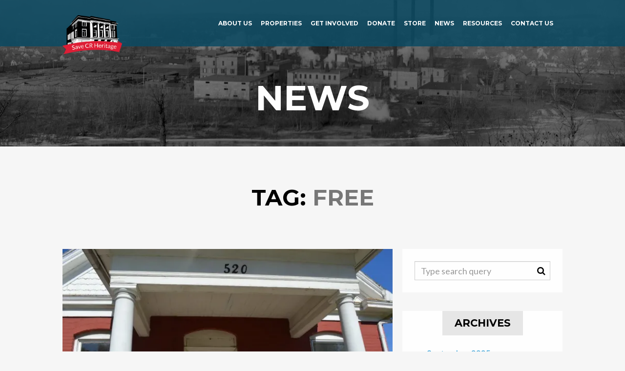

--- FILE ---
content_type: text/html; charset=UTF-8
request_url: http://www.savecrheritage.org/tag/free/
body_size: 9178
content:
<!DOCTYPE html>
<html lang="en-US" itemscope itemtype="https://schema.org/WebSite" class="no-js">
<head>
	<meta charset="UTF-8">
	<meta name="viewport" content="width=device-width, initial-scale=1.0, maximum-scale=1.0, user-scalable=no">
	<title>free | Save CR Heritage</title>

	<link rel="profile" href="http://gmpg.org/xfn/11">
	<link rel="pingback" href="http://www.savecrheritage.org/xmlrpc.php">

	<!--[if lt IE 9]>
	<script src="https://cdn.jsdelivr.net/g/html5shiv@3.7,respond@1.4"></script>
	<![endif]-->

			<style type="text/css">.wph-hero-block > h1 {

font-family: "Montserrat";
font-weight: 700;

}

#wph-header-navbar .navbar-nav > .active > a {

color: #000 !important;

}

#wph-header-navbar .navbar-nav > li > a:hover {

color: #1591d0 !important;

}

#wph-footer .fa {

font-size: 2em;

}


@media (max-width: 720px) {
  body.home .wpb_revslider_element {
    margin-top: 100px;
  }
}

@media (max-width: 1024px) {
#wph-header-navbar {
    text-align: center;
   padding-top: 50px;
  }
}

@media (min-width: 990px) and (max-width: 1400px){
 #wph-header > .container > .navbar .navbar-nav a {
    font-size: 12px !important;
}
.navbar-brand {
  height: 45px  !important;
}
.nav > li > a {
  padding: 10px 9px !important;
}
}</style>
	
	
	<meta name='robots' content='max-image-preview:large' />
<link rel='dns-prefetch' href='//stats.wp.com' />
<link rel='dns-prefetch' href='//fonts.googleapis.com' />
<link rel='dns-prefetch' href='//v0.wordpress.com' />
<link rel='dns-prefetch' href='//jetpack.wordpress.com' />
<link rel='dns-prefetch' href='//s0.wp.com' />
<link rel='dns-prefetch' href='//public-api.wordpress.com' />
<link rel='dns-prefetch' href='//0.gravatar.com' />
<link rel='dns-prefetch' href='//1.gravatar.com' />
<link rel='dns-prefetch' href='//2.gravatar.com' />
<link rel='preconnect' href='//i0.wp.com' />
<link rel="alternate" type="application/rss+xml" title="Save CR Heritage &raquo; Feed" href="http://www.savecrheritage.org/feed/" />
<link rel="alternate" type="application/rss+xml" title="Save CR Heritage &raquo; Comments Feed" href="http://www.savecrheritage.org/comments/feed/" />
<link rel="alternate" type="application/rss+xml" title="Save CR Heritage &raquo; free Tag Feed" href="http://www.savecrheritage.org/tag/free/feed/" />
<style id='wp-img-auto-sizes-contain-inline-css' type='text/css'>
img:is([sizes=auto i],[sizes^="auto," i]){contain-intrinsic-size:3000px 1500px}
/*# sourceURL=wp-img-auto-sizes-contain-inline-css */
</style>
<link rel='stylesheet' id='Exq_ppd-styles-css' href='http://www.savecrheritage.org/wp-content/plugins/exquisite-paypal-donation/exq-ppd.css?ver=6.9' type='text/css' media='all' />
<style id='wp-emoji-styles-inline-css' type='text/css'>

	img.wp-smiley, img.emoji {
		display: inline !important;
		border: none !important;
		box-shadow: none !important;
		height: 1em !important;
		width: 1em !important;
		margin: 0 0.07em !important;
		vertical-align: -0.1em !important;
		background: none !important;
		padding: 0 !important;
	}
/*# sourceURL=wp-emoji-styles-inline-css */
</style>
<link rel='stylesheet' id='wp-block-library-css' href='http://www.savecrheritage.org/wp-includes/css/dist/block-library/style.min.css?ver=6.9' type='text/css' media='all' />
<style id='global-styles-inline-css' type='text/css'>
:root{--wp--preset--aspect-ratio--square: 1;--wp--preset--aspect-ratio--4-3: 4/3;--wp--preset--aspect-ratio--3-4: 3/4;--wp--preset--aspect-ratio--3-2: 3/2;--wp--preset--aspect-ratio--2-3: 2/3;--wp--preset--aspect-ratio--16-9: 16/9;--wp--preset--aspect-ratio--9-16: 9/16;--wp--preset--color--black: #000000;--wp--preset--color--cyan-bluish-gray: #abb8c3;--wp--preset--color--white: #ffffff;--wp--preset--color--pale-pink: #f78da7;--wp--preset--color--vivid-red: #cf2e2e;--wp--preset--color--luminous-vivid-orange: #ff6900;--wp--preset--color--luminous-vivid-amber: #fcb900;--wp--preset--color--light-green-cyan: #7bdcb5;--wp--preset--color--vivid-green-cyan: #00d084;--wp--preset--color--pale-cyan-blue: #8ed1fc;--wp--preset--color--vivid-cyan-blue: #0693e3;--wp--preset--color--vivid-purple: #9b51e0;--wp--preset--gradient--vivid-cyan-blue-to-vivid-purple: linear-gradient(135deg,rgb(6,147,227) 0%,rgb(155,81,224) 100%);--wp--preset--gradient--light-green-cyan-to-vivid-green-cyan: linear-gradient(135deg,rgb(122,220,180) 0%,rgb(0,208,130) 100%);--wp--preset--gradient--luminous-vivid-amber-to-luminous-vivid-orange: linear-gradient(135deg,rgb(252,185,0) 0%,rgb(255,105,0) 100%);--wp--preset--gradient--luminous-vivid-orange-to-vivid-red: linear-gradient(135deg,rgb(255,105,0) 0%,rgb(207,46,46) 100%);--wp--preset--gradient--very-light-gray-to-cyan-bluish-gray: linear-gradient(135deg,rgb(238,238,238) 0%,rgb(169,184,195) 100%);--wp--preset--gradient--cool-to-warm-spectrum: linear-gradient(135deg,rgb(74,234,220) 0%,rgb(151,120,209) 20%,rgb(207,42,186) 40%,rgb(238,44,130) 60%,rgb(251,105,98) 80%,rgb(254,248,76) 100%);--wp--preset--gradient--blush-light-purple: linear-gradient(135deg,rgb(255,206,236) 0%,rgb(152,150,240) 100%);--wp--preset--gradient--blush-bordeaux: linear-gradient(135deg,rgb(254,205,165) 0%,rgb(254,45,45) 50%,rgb(107,0,62) 100%);--wp--preset--gradient--luminous-dusk: linear-gradient(135deg,rgb(255,203,112) 0%,rgb(199,81,192) 50%,rgb(65,88,208) 100%);--wp--preset--gradient--pale-ocean: linear-gradient(135deg,rgb(255,245,203) 0%,rgb(182,227,212) 50%,rgb(51,167,181) 100%);--wp--preset--gradient--electric-grass: linear-gradient(135deg,rgb(202,248,128) 0%,rgb(113,206,126) 100%);--wp--preset--gradient--midnight: linear-gradient(135deg,rgb(2,3,129) 0%,rgb(40,116,252) 100%);--wp--preset--font-size--small: 13px;--wp--preset--font-size--medium: 20px;--wp--preset--font-size--large: 36px;--wp--preset--font-size--x-large: 42px;--wp--preset--spacing--20: 0.44rem;--wp--preset--spacing--30: 0.67rem;--wp--preset--spacing--40: 1rem;--wp--preset--spacing--50: 1.5rem;--wp--preset--spacing--60: 2.25rem;--wp--preset--spacing--70: 3.38rem;--wp--preset--spacing--80: 5.06rem;--wp--preset--shadow--natural: 6px 6px 9px rgba(0, 0, 0, 0.2);--wp--preset--shadow--deep: 12px 12px 50px rgba(0, 0, 0, 0.4);--wp--preset--shadow--sharp: 6px 6px 0px rgba(0, 0, 0, 0.2);--wp--preset--shadow--outlined: 6px 6px 0px -3px rgb(255, 255, 255), 6px 6px rgb(0, 0, 0);--wp--preset--shadow--crisp: 6px 6px 0px rgb(0, 0, 0);}:where(.is-layout-flex){gap: 0.5em;}:where(.is-layout-grid){gap: 0.5em;}body .is-layout-flex{display: flex;}.is-layout-flex{flex-wrap: wrap;align-items: center;}.is-layout-flex > :is(*, div){margin: 0;}body .is-layout-grid{display: grid;}.is-layout-grid > :is(*, div){margin: 0;}:where(.wp-block-columns.is-layout-flex){gap: 2em;}:where(.wp-block-columns.is-layout-grid){gap: 2em;}:where(.wp-block-post-template.is-layout-flex){gap: 1.25em;}:where(.wp-block-post-template.is-layout-grid){gap: 1.25em;}.has-black-color{color: var(--wp--preset--color--black) !important;}.has-cyan-bluish-gray-color{color: var(--wp--preset--color--cyan-bluish-gray) !important;}.has-white-color{color: var(--wp--preset--color--white) !important;}.has-pale-pink-color{color: var(--wp--preset--color--pale-pink) !important;}.has-vivid-red-color{color: var(--wp--preset--color--vivid-red) !important;}.has-luminous-vivid-orange-color{color: var(--wp--preset--color--luminous-vivid-orange) !important;}.has-luminous-vivid-amber-color{color: var(--wp--preset--color--luminous-vivid-amber) !important;}.has-light-green-cyan-color{color: var(--wp--preset--color--light-green-cyan) !important;}.has-vivid-green-cyan-color{color: var(--wp--preset--color--vivid-green-cyan) !important;}.has-pale-cyan-blue-color{color: var(--wp--preset--color--pale-cyan-blue) !important;}.has-vivid-cyan-blue-color{color: var(--wp--preset--color--vivid-cyan-blue) !important;}.has-vivid-purple-color{color: var(--wp--preset--color--vivid-purple) !important;}.has-black-background-color{background-color: var(--wp--preset--color--black) !important;}.has-cyan-bluish-gray-background-color{background-color: var(--wp--preset--color--cyan-bluish-gray) !important;}.has-white-background-color{background-color: var(--wp--preset--color--white) !important;}.has-pale-pink-background-color{background-color: var(--wp--preset--color--pale-pink) !important;}.has-vivid-red-background-color{background-color: var(--wp--preset--color--vivid-red) !important;}.has-luminous-vivid-orange-background-color{background-color: var(--wp--preset--color--luminous-vivid-orange) !important;}.has-luminous-vivid-amber-background-color{background-color: var(--wp--preset--color--luminous-vivid-amber) !important;}.has-light-green-cyan-background-color{background-color: var(--wp--preset--color--light-green-cyan) !important;}.has-vivid-green-cyan-background-color{background-color: var(--wp--preset--color--vivid-green-cyan) !important;}.has-pale-cyan-blue-background-color{background-color: var(--wp--preset--color--pale-cyan-blue) !important;}.has-vivid-cyan-blue-background-color{background-color: var(--wp--preset--color--vivid-cyan-blue) !important;}.has-vivid-purple-background-color{background-color: var(--wp--preset--color--vivid-purple) !important;}.has-black-border-color{border-color: var(--wp--preset--color--black) !important;}.has-cyan-bluish-gray-border-color{border-color: var(--wp--preset--color--cyan-bluish-gray) !important;}.has-white-border-color{border-color: var(--wp--preset--color--white) !important;}.has-pale-pink-border-color{border-color: var(--wp--preset--color--pale-pink) !important;}.has-vivid-red-border-color{border-color: var(--wp--preset--color--vivid-red) !important;}.has-luminous-vivid-orange-border-color{border-color: var(--wp--preset--color--luminous-vivid-orange) !important;}.has-luminous-vivid-amber-border-color{border-color: var(--wp--preset--color--luminous-vivid-amber) !important;}.has-light-green-cyan-border-color{border-color: var(--wp--preset--color--light-green-cyan) !important;}.has-vivid-green-cyan-border-color{border-color: var(--wp--preset--color--vivid-green-cyan) !important;}.has-pale-cyan-blue-border-color{border-color: var(--wp--preset--color--pale-cyan-blue) !important;}.has-vivid-cyan-blue-border-color{border-color: var(--wp--preset--color--vivid-cyan-blue) !important;}.has-vivid-purple-border-color{border-color: var(--wp--preset--color--vivid-purple) !important;}.has-vivid-cyan-blue-to-vivid-purple-gradient-background{background: var(--wp--preset--gradient--vivid-cyan-blue-to-vivid-purple) !important;}.has-light-green-cyan-to-vivid-green-cyan-gradient-background{background: var(--wp--preset--gradient--light-green-cyan-to-vivid-green-cyan) !important;}.has-luminous-vivid-amber-to-luminous-vivid-orange-gradient-background{background: var(--wp--preset--gradient--luminous-vivid-amber-to-luminous-vivid-orange) !important;}.has-luminous-vivid-orange-to-vivid-red-gradient-background{background: var(--wp--preset--gradient--luminous-vivid-orange-to-vivid-red) !important;}.has-very-light-gray-to-cyan-bluish-gray-gradient-background{background: var(--wp--preset--gradient--very-light-gray-to-cyan-bluish-gray) !important;}.has-cool-to-warm-spectrum-gradient-background{background: var(--wp--preset--gradient--cool-to-warm-spectrum) !important;}.has-blush-light-purple-gradient-background{background: var(--wp--preset--gradient--blush-light-purple) !important;}.has-blush-bordeaux-gradient-background{background: var(--wp--preset--gradient--blush-bordeaux) !important;}.has-luminous-dusk-gradient-background{background: var(--wp--preset--gradient--luminous-dusk) !important;}.has-pale-ocean-gradient-background{background: var(--wp--preset--gradient--pale-ocean) !important;}.has-electric-grass-gradient-background{background: var(--wp--preset--gradient--electric-grass) !important;}.has-midnight-gradient-background{background: var(--wp--preset--gradient--midnight) !important;}.has-small-font-size{font-size: var(--wp--preset--font-size--small) !important;}.has-medium-font-size{font-size: var(--wp--preset--font-size--medium) !important;}.has-large-font-size{font-size: var(--wp--preset--font-size--large) !important;}.has-x-large-font-size{font-size: var(--wp--preset--font-size--x-large) !important;}
/*# sourceURL=global-styles-inline-css */
</style>

<style id='classic-theme-styles-inline-css' type='text/css'>
/*! This file is auto-generated */
.wp-block-button__link{color:#fff;background-color:#32373c;border-radius:9999px;box-shadow:none;text-decoration:none;padding:calc(.667em + 2px) calc(1.333em + 2px);font-size:1.125em}.wp-block-file__button{background:#32373c;color:#fff;text-decoration:none}
/*# sourceURL=/wp-includes/css/classic-themes.min.css */
</style>
<link rel='stylesheet' id='contact-form-7-bootstrap-style-css' href='http://www.savecrheritage.org/wp-content/plugins/bootstrap-for-contact-form-7/assets/dist/css/style.min.css?ver=6.9' type='text/css' media='all' />
<link rel='stylesheet' id='acfgfs-enqueue-fonts-css' href='http://fonts.googleapis.com/css?family=Lato%3A100%2C100italic%2C200%2C200italic%2C300%2C300italic%2C400%2Citalic%2C500%2C500italic%2C600%2C600italic%2C700%2C700italic%2C800%2C800italic%2C900%2C900italic%7CMontserrat%3A700&#038;subset&#038;ver=6.9' type='text/css' media='all' />
<link rel='stylesheet' id='wph-twbs-css' href='http://www.savecrheritage.org/wp-content/uploads/wp-less-cache/wph-twbs.css?ver=1769818916' type='text/css' media='all' />
<link rel='stylesheet' id='wph-animate-module-css' href='http://www.savecrheritage.org/wp-content/themes/flax_wp/flax_wp/public/animate.css?ver=6.9' type='text/css' media='all' />
<link rel='stylesheet' id='wph-regular-navbar-css' href='http://www.savecrheritage.org/wp-content/uploads/wp-less-cache/wph-regular-navbar.css?ver=1769818916' type='text/css' media='all' />
<link rel='stylesheet' id='wph-font-awesome-css' href='http://www.savecrheritage.org/wp-content/themes/flax_wp/flax_wp/public/font-awesome.css?ver=6.9' type='text/css' media='all' />
<link rel='stylesheet' id='wph-unycon-font-css' href='http://www.savecrheritage.org/wp-content/themes/flax_wp/flax_wp/public/unycon.css?ver=6.9' type='text/css' media='all' />
<link rel='stylesheet' id='wph-style-main-css' href='http://www.savecrheritage.org/wp-content/uploads/wp-less-cache/wph-style-main.css?ver=1769818917' type='text/css' media='all' />
<link rel='stylesheet' id='wph-child-styles-css' href='http://www.savecrheritage.org/wp-content/themes/flax_wp/flax_wp/style.css?ver=6.9' type='text/css' media='all' />
<script type="text/javascript" src="http://www.savecrheritage.org/wp-includes/js/jquery/jquery.min.js?ver=3.7.1" id="jquery-core-js"></script>
<script type="text/javascript" src="http://www.savecrheritage.org/wp-includes/js/jquery/jquery-migrate.min.js?ver=3.4.1" id="jquery-migrate-js"></script>
<script type="text/javascript" src="http://www.savecrheritage.org/wp-content/themes/flax_wp/flax_wp/public/js/vendor/modernizr.custom.js?ver=6.9" id="wph-modernizr-js"></script>

<!-- OG: 3.2.3 -->
<meta property="og:type" content="website"><meta property="og:locale" content="en_US"><meta property="og:site_name" content="Save CR Heritage"><meta property="og:url" content="http://www.savecrheritage.org/tag/free/"><meta property="og:title" content="free &#8211; Save CR Heritage">

<meta property="twitter:partner" content="ogwp"><meta property="twitter:title" content="free &#8211; Save CR Heritage"><meta property="twitter:url" content="http://www.savecrheritage.org/tag/free/">
<meta itemprop="name" content="free &#8211; Save CR Heritage"><meta itemprop="tagline" content="Preservation Is Progress">
<!-- /OG -->

<link rel="https://api.w.org/" href="http://www.savecrheritage.org/wp-json/" /><link rel="alternate" title="JSON" type="application/json" href="http://www.savecrheritage.org/wp-json/wp/v2/tags/333" /><link rel="EditURI" type="application/rsd+xml" title="RSD" href="http://www.savecrheritage.org/xmlrpc.php?rsd" />
<meta name="generator" content="WordPress 6.9" />
	<style>img#wpstats{display:none}</style>
				<style type="text/css">
			div.wpcf7 .ajax-loader {
				background-image: url('http://www.savecrheritage.org/wp-content/plugins/contact-form-7/images/ajax-loader.gif');
			}
		</style>
		<meta name="generator" content="Powered by Visual Composer - drag and drop page builder for WordPress."/>
<!--[if lte IE 9]><link rel="stylesheet" type="text/css" href="http://www.savecrheritage.org/wp-content/plugins/js_composer/assets/css/vc_lte_ie9.css" media="screen"><![endif]--><!--[if IE  8]><link rel="stylesheet" type="text/css" href="http://www.savecrheritage.org/wp-content/plugins/js_composer/assets/css/vc-ie8.css" media="screen"><![endif]-->
<!-- Jetpack Open Graph Tags -->
<meta property="og:type" content="website" />
<meta property="og:title" content="free &#8211; Save CR Heritage" />
<meta property="og:url" content="http://www.savecrheritage.org/tag/free/" />
<meta property="og:site_name" content="Save CR Heritage" />
<meta property="og:image" content="https://s0.wp.com/i/blank.jpg" />
<meta property="og:image:width" content="200" />
<meta property="og:image:height" content="200" />
<meta property="og:image:alt" content="" />
<meta property="og:locale" content="en_US" />

<!-- End Jetpack Open Graph Tags -->
<noscript><style> .wpb_animate_when_almost_visible { opacity: 1; }</style></noscript><script>
  (function(i,s,o,g,r,a,m){i['GoogleAnalyticsObject']=r;i[r]=i[r]||function(){
  (i[r].q=i[r].q||[]).push(arguments)},i[r].l=1*new Date();a=s.createElement(o),
  m=s.getElementsByTagName(o)[0];a.async=1;a.src=g;m.parentNode.insertBefore(a,m)
  })(window,document,'script','//www.google-analytics.com/analytics.js','ga');

  ga('create', 'UA-69125956-1', 'auto');
  ga('send', 'pageview');

</script>
</head>

<body class="archive tag tag-free tag-333 wp-theme-flax_wpflax_wp wpb-js-composer js-comp-ver-4.7.4 vc_responsive">

<!-- ========= Header ========= -->
<header id="wph-header" class="container wow fadeInDown mode_fullwidth_default dropdown_black"><div class="container">

	<nav class="navbar navbar-inverse">
		<div class="navbar-header">
			<button type="button" class="navbar-toggle collapsed" data-toggle="collapse" data-target="#wph-header-navbar">
				<span class="sr-only">Toggle navigation</span>
				<span class="icon-bar"></span>
				<span class="icon-bar"></span>
				<span class="icon-bar"></span>
			</button>

			<!-- logo -->
			<a href="http://www.savecrheritage.org/" class="navbar-brand">
									<img src="http://www.savecrheritage.org/wp-content/uploads/2015/10/Logofinal.png"/>
							</a>
		</div>

		<div id="wph-header-navbar" class="navbar-collapse collapse">
			<ul class="nav navbar-nav navbar-socials navbar-right">
				<li></li>
			</ul>

			<ul id="menu-links" class="nav navbar-nav navbar-right"><li id="menu-item-1392" class="menu-item menu-item-type-post_type menu-item-object-page menu-item-1392"><a title="About Us" href="http://www.savecrheritage.org/about/">About Us</a></li>
<li id="menu-item-1395" class="menu-item menu-item-type-post_type menu-item-object-page menu-item-1395"><a title="Properties" href="http://www.savecrheritage.org/properties/">Properties</a></li>
<li id="menu-item-1394" class="menu-item menu-item-type-post_type menu-item-object-page menu-item-1394"><a title="Get Involved" href="http://www.savecrheritage.org/get-involved/">Get Involved</a></li>
<li id="menu-item-2418" class="menu-item menu-item-type-custom menu-item-object-custom menu-item-2418"><a title="Donate" href="http://www.savecrheritage.org/donate">Donate</a></li>
<li id="menu-item-1736" class="menu-item menu-item-type-post_type menu-item-object-page menu-item-1736"><a title="Store" href="http://www.savecrheritage.org/store/">Store</a></li>
<li id="menu-item-1398" class="menu-item menu-item-type-post_type menu-item-object-page menu-item-1398"><a title="News" href="http://www.savecrheritage.org/news/">News</a></li>
<li id="menu-item-1393" class="menu-item menu-item-type-post_type menu-item-object-page menu-item-1393"><a title="Resources" href="http://www.savecrheritage.org/resources/">Resources</a></li>
<li id="menu-item-1399" class="menu-item menu-item-type-post_type menu-item-object-page menu-item-1399"><a title="Contact Us" href="http://www.savecrheritage.org/contact-info/">Contact Us</a></li>
</ul>		</div>
	</nav>

</div></header>



<div id="wph-main-container">
	<section class="wph-hero-block wow fadeIn after-head" style="height: 300px;"><div class="overlay-helper" style="background-color: rgba(0,0,0,0.5)"></div><div class="bg-image" style="background-image: url(https://i0.wp.com/www.savecrheritage.org/wp-content/uploads/2014/12/Sincalir-Co_-Factory-viewed-from-across-the-river.jpg?resize=1280%2C500); "></div><h1 class=""><div class="spacing-helper"></div><span class="" style="color: inherit">News</span></h1></section>
	<div class="container blogroll-heading"><h1>Tag: <em><span>free</span></em></h1></div>
	<section class="container big-padding blog-roll fullwidth"><div class="row">

	<!-- ========= Content ========= -->
	<main class="col-sm-7 col-md-8 wow fadeInLeft">
		<article class="item post-3617 post type-post status-publish format-standard has-post-thumbnail hentry category-news tag-brick-house tag-cedar-rapids tag-demolitions tag-free tag-historic tag-home tag-move">

			<div class="main-image">
			<img src="https://i0.wp.com/www.savecrheritage.org/wp-content/uploads/2018/09/brick1.jpg?fit=640%2C426" alt="Rare brick home in Cedar Rapids faces demolition; offered free to move" />
		</div>
	
	<div class="caption">
		<!-- Date -->
		<div class="date-col" data-mh="blog-full-3617">
			<div class="day">14</div>
			<div class="month">Sep 2018</div>

					</div>

		<!-- Title & URL -->
		<div class="content-col" data-mh="blog-full-3617">
			<h1 class="title">Rare brick home in Cedar Rapids faces demolition; offered free to move</h1>

			<div class="excerpt"><p>By Cindy Hadish/Save CR Heritage CEDAR RAPIDS &#8211; A rare brick house that predates an entire neighborhood in southeast Cedar Rapids will be demolished if..</p></div>

			<a class="link-overlay" href="http://www.savecrheritage.org/rare-brick-home-in-cedar-rapids-faces-demolition-offered-free-to-move/"
				>
				Read more			</a>

			<a class="read-more-btn" href="http://www.savecrheritage.org/rare-brick-home-in-cedar-rapids-faces-demolition-offered-free-to-move/">
				Read more <i class="unycon unycon-arrow-right"></i>
			</a>
		</div>
	</div>

</article>
			</main>

	<!-- ========= Sidebar ========= -->
	<aside class="sidebar col-sm-5 col-md-4 wow fadeInRight">
		<section id="search-2" class="widget-item widget_search">
<form role="search" method="get" id="searchform" class="searchform" action="http://www.savecrheritage.org/">
	<input class="form-control" type="text" name="s"
	       data-mh="searchform"
	       value=""
	       placeholder="Type search query"/>

    <button class="submit-btn" data-mh="searchform"><i class="fa fa-search"></i></button>
</form></section><section id="archives-2" class="widget-item widget_archive"><h1 class="title"><span>Archives</span></h1>
			<ul>
					<li><a href='http://www.savecrheritage.org/2025/09/'>September 2025</a></li>
	<li><a href='http://www.savecrheritage.org/2025/08/'>August 2025</a></li>
	<li><a href='http://www.savecrheritage.org/2025/07/'>July 2025</a></li>
	<li><a href='http://www.savecrheritage.org/2025/05/'>May 2025</a></li>
	<li><a href='http://www.savecrheritage.org/2025/01/'>January 2025</a></li>
	<li><a href='http://www.savecrheritage.org/2024/12/'>December 2024</a></li>
	<li><a href='http://www.savecrheritage.org/2024/08/'>August 2024</a></li>
	<li><a href='http://www.savecrheritage.org/2024/07/'>July 2024</a></li>
	<li><a href='http://www.savecrheritage.org/2024/06/'>June 2024</a></li>
	<li><a href='http://www.savecrheritage.org/2024/05/'>May 2024</a></li>
	<li><a href='http://www.savecrheritage.org/2024/04/'>April 2024</a></li>
	<li><a href='http://www.savecrheritage.org/2024/03/'>March 2024</a></li>
	<li><a href='http://www.savecrheritage.org/2024/01/'>January 2024</a></li>
	<li><a href='http://www.savecrheritage.org/2023/12/'>December 2023</a></li>
	<li><a href='http://www.savecrheritage.org/2023/10/'>October 2023</a></li>
	<li><a href='http://www.savecrheritage.org/2023/09/'>September 2023</a></li>
	<li><a href='http://www.savecrheritage.org/2023/08/'>August 2023</a></li>
	<li><a href='http://www.savecrheritage.org/2023/07/'>July 2023</a></li>
	<li><a href='http://www.savecrheritage.org/2023/06/'>June 2023</a></li>
	<li><a href='http://www.savecrheritage.org/2023/05/'>May 2023</a></li>
	<li><a href='http://www.savecrheritage.org/2023/04/'>April 2023</a></li>
	<li><a href='http://www.savecrheritage.org/2023/02/'>February 2023</a></li>
	<li><a href='http://www.savecrheritage.org/2023/01/'>January 2023</a></li>
	<li><a href='http://www.savecrheritage.org/2022/12/'>December 2022</a></li>
	<li><a href='http://www.savecrheritage.org/2022/11/'>November 2022</a></li>
	<li><a href='http://www.savecrheritage.org/2022/09/'>September 2022</a></li>
	<li><a href='http://www.savecrheritage.org/2022/07/'>July 2022</a></li>
	<li><a href='http://www.savecrheritage.org/2022/05/'>May 2022</a></li>
	<li><a href='http://www.savecrheritage.org/2022/04/'>April 2022</a></li>
	<li><a href='http://www.savecrheritage.org/2022/03/'>March 2022</a></li>
	<li><a href='http://www.savecrheritage.org/2021/12/'>December 2021</a></li>
	<li><a href='http://www.savecrheritage.org/2021/10/'>October 2021</a></li>
	<li><a href='http://www.savecrheritage.org/2021/08/'>August 2021</a></li>
	<li><a href='http://www.savecrheritage.org/2021/05/'>May 2021</a></li>
	<li><a href='http://www.savecrheritage.org/2021/01/'>January 2021</a></li>
	<li><a href='http://www.savecrheritage.org/2020/09/'>September 2020</a></li>
	<li><a href='http://www.savecrheritage.org/2020/06/'>June 2020</a></li>
	<li><a href='http://www.savecrheritage.org/2020/03/'>March 2020</a></li>
	<li><a href='http://www.savecrheritage.org/2020/02/'>February 2020</a></li>
	<li><a href='http://www.savecrheritage.org/2020/01/'>January 2020</a></li>
	<li><a href='http://www.savecrheritage.org/2019/12/'>December 2019</a></li>
	<li><a href='http://www.savecrheritage.org/2019/11/'>November 2019</a></li>
	<li><a href='http://www.savecrheritage.org/2019/10/'>October 2019</a></li>
	<li><a href='http://www.savecrheritage.org/2019/09/'>September 2019</a></li>
	<li><a href='http://www.savecrheritage.org/2019/08/'>August 2019</a></li>
	<li><a href='http://www.savecrheritage.org/2019/07/'>July 2019</a></li>
	<li><a href='http://www.savecrheritage.org/2019/06/'>June 2019</a></li>
	<li><a href='http://www.savecrheritage.org/2019/05/'>May 2019</a></li>
	<li><a href='http://www.savecrheritage.org/2019/02/'>February 2019</a></li>
	<li><a href='http://www.savecrheritage.org/2019/01/'>January 2019</a></li>
	<li><a href='http://www.savecrheritage.org/2018/11/'>November 2018</a></li>
	<li><a href='http://www.savecrheritage.org/2018/10/'>October 2018</a></li>
	<li><a href='http://www.savecrheritage.org/2018/09/'>September 2018</a></li>
	<li><a href='http://www.savecrheritage.org/2018/08/'>August 2018</a></li>
	<li><a href='http://www.savecrheritage.org/2018/07/'>July 2018</a></li>
	<li><a href='http://www.savecrheritage.org/2018/06/'>June 2018</a></li>
	<li><a href='http://www.savecrheritage.org/2018/05/'>May 2018</a></li>
	<li><a href='http://www.savecrheritage.org/2018/04/'>April 2018</a></li>
	<li><a href='http://www.savecrheritage.org/2018/02/'>February 2018</a></li>
	<li><a href='http://www.savecrheritage.org/2018/01/'>January 2018</a></li>
	<li><a href='http://www.savecrheritage.org/2017/12/'>December 2017</a></li>
	<li><a href='http://www.savecrheritage.org/2017/11/'>November 2017</a></li>
	<li><a href='http://www.savecrheritage.org/2017/10/'>October 2017</a></li>
	<li><a href='http://www.savecrheritage.org/2017/09/'>September 2017</a></li>
	<li><a href='http://www.savecrheritage.org/2017/07/'>July 2017</a></li>
	<li><a href='http://www.savecrheritage.org/2017/06/'>June 2017</a></li>
	<li><a href='http://www.savecrheritage.org/2017/05/'>May 2017</a></li>
	<li><a href='http://www.savecrheritage.org/2017/04/'>April 2017</a></li>
	<li><a href='http://www.savecrheritage.org/2017/03/'>March 2017</a></li>
	<li><a href='http://www.savecrheritage.org/2017/01/'>January 2017</a></li>
	<li><a href='http://www.savecrheritage.org/2016/12/'>December 2016</a></li>
	<li><a href='http://www.savecrheritage.org/2016/09/'>September 2016</a></li>
	<li><a href='http://www.savecrheritage.org/2016/08/'>August 2016</a></li>
	<li><a href='http://www.savecrheritage.org/2016/07/'>July 2016</a></li>
	<li><a href='http://www.savecrheritage.org/2016/06/'>June 2016</a></li>
	<li><a href='http://www.savecrheritage.org/2016/05/'>May 2016</a></li>
	<li><a href='http://www.savecrheritage.org/2016/04/'>April 2016</a></li>
	<li><a href='http://www.savecrheritage.org/2016/03/'>March 2016</a></li>
	<li><a href='http://www.savecrheritage.org/2016/01/'>January 2016</a></li>
	<li><a href='http://www.savecrheritage.org/2015/12/'>December 2015</a></li>
	<li><a href='http://www.savecrheritage.org/2015/11/'>November 2015</a></li>
	<li><a href='http://www.savecrheritage.org/2015/10/'>October 2015</a></li>
	<li><a href='http://www.savecrheritage.org/2015/09/'>September 2015</a></li>
	<li><a href='http://www.savecrheritage.org/2015/08/'>August 2015</a></li>
	<li><a href='http://www.savecrheritage.org/2015/07/'>July 2015</a></li>
	<li><a href='http://www.savecrheritage.org/2015/06/'>June 2015</a></li>
	<li><a href='http://www.savecrheritage.org/2015/05/'>May 2015</a></li>
	<li><a href='http://www.savecrheritage.org/2015/04/'>April 2015</a></li>
	<li><a href='http://www.savecrheritage.org/2015/03/'>March 2015</a></li>
	<li><a href='http://www.savecrheritage.org/2015/02/'>February 2015</a></li>
	<li><a href='http://www.savecrheritage.org/2015/01/'>January 2015</a></li>
	<li><a href='http://www.savecrheritage.org/2014/12/'>December 2014</a></li>
	<li><a href='http://www.savecrheritage.org/2014/11/'>November 2014</a></li>
	<li><a href='http://www.savecrheritage.org/2014/10/'>October 2014</a></li>
	<li><a href='http://www.savecrheritage.org/2014/09/'>September 2014</a></li>
	<li><a href='http://www.savecrheritage.org/2014/08/'>August 2014</a></li>
	<li><a href='http://www.savecrheritage.org/2014/07/'>July 2014</a></li>
	<li><a href='http://www.savecrheritage.org/2014/06/'>June 2014</a></li>
	<li><a href='http://www.savecrheritage.org/2014/05/'>May 2014</a></li>
	<li><a href='http://www.savecrheritage.org/2014/04/'>April 2014</a></li>
	<li><a href='http://www.savecrheritage.org/2014/03/'>March 2014</a></li>
	<li><a href='http://www.savecrheritage.org/2014/02/'>February 2014</a></li>
	<li><a href='http://www.savecrheritage.org/2014/01/'>January 2014</a></li>
	<li><a href='http://www.savecrheritage.org/2013/12/'>December 2013</a></li>
	<li><a href='http://www.savecrheritage.org/2013/11/'>November 2013</a></li>
	<li><a href='http://www.savecrheritage.org/2013/10/'>October 2013</a></li>
	<li><a href='http://www.savecrheritage.org/2013/09/'>September 2013</a></li>
	<li><a href='http://www.savecrheritage.org/2013/08/'>August 2013</a></li>
	<li><a href='http://www.savecrheritage.org/2013/07/'>July 2013</a></li>
	<li><a href='http://www.savecrheritage.org/2013/06/'>June 2013</a></li>
	<li><a href='http://www.savecrheritage.org/2013/05/'>May 2013</a></li>
	<li><a href='http://www.savecrheritage.org/2013/04/'>April 2013</a></li>
	<li><a href='http://www.savecrheritage.org/2013/03/'>March 2013</a></li>
	<li><a href='http://www.savecrheritage.org/2013/02/'>February 2013</a></li>
	<li><a href='http://www.savecrheritage.org/2012/09/'>September 2012</a></li>
			</ul>

			</section>	</aside>

</div></section></div><!-- ========= Footer ========= -->
<footer id="wph-footer"><div class="container">

	<div class="row">
		<section id="search-3" class="widget-item col-md-3 widget_search"><h1 class="title"><span>Search</span></h1>
<form role="search" method="get" id="searchform" class="searchform" action="http://www.savecrheritage.org/">
	<input class="form-control" type="text" name="s"
	       data-mh="searchform"
	       value=""
	       placeholder="Type search query"/>

    <button class="submit-btn" data-mh="searchform"><i class="fa fa-search"></i></button>
</form></section><section id="text-4" class="widget-item col-md-3 widget_text">			<div class="textwidget"></div>
		</section><section id="text-2" class="widget-item col-md-3 widget_text"><h1 class="title"><span>Built by</span></h1>			<div class="textwidget"><a href="/wp-content/uploads/2015/10/GeoLogo_PNG_White1.png"><img class="wp-image-1206 size-large" src="/wp-content/uploads/2015/10/GeoLogo_PNG_White1.png" alt="Geonetric Logo" width="200" height="auto" /></a></div>
		</section>		
		
	</div>

	<div class="footer-caption">
		<div>© 2015 Save CR Heritage </div>
	</div>

</div></footer>


<script type="speculationrules">
{"prefetch":[{"source":"document","where":{"and":[{"href_matches":"/*"},{"not":{"href_matches":["/wp-*.php","/wp-admin/*","/wp-content/uploads/*","/wp-content/*","/wp-content/plugins/*","/wp-content/themes/flax_wp/flax_wp/*","/*\\?(.+)"]}},{"not":{"selector_matches":"a[rel~=\"nofollow\"]"}},{"not":{"selector_matches":".no-prefetch, .no-prefetch a"}}]},"eagerness":"conservative"}]}
</script>
<script type="text/javascript" src="http://www.savecrheritage.org/wp-includes/js/dist/hooks.min.js?ver=dd5603f07f9220ed27f1" id="wp-hooks-js"></script>
<script type="text/javascript" src="http://www.savecrheritage.org/wp-includes/js/dist/i18n.min.js?ver=c26c3dc7bed366793375" id="wp-i18n-js"></script>
<script type="text/javascript" id="wp-i18n-js-after">
/* <![CDATA[ */
wp.i18n.setLocaleData( { 'text direction\u0004ltr': [ 'ltr' ] } );
//# sourceURL=wp-i18n-js-after
/* ]]> */
</script>
<script type="text/javascript" src="http://www.savecrheritage.org/wp-content/plugins/contact-form-7/includes/swv/js/index.js?ver=6.1.4" id="swv-js"></script>
<script type="text/javascript" id="contact-form-7-js-before">
/* <![CDATA[ */
var wpcf7 = {
    "api": {
        "root": "http:\/\/www.savecrheritage.org\/wp-json\/",
        "namespace": "contact-form-7\/v1"
    },
    "cached": 1
};
//# sourceURL=contact-form-7-js-before
/* ]]> */
</script>
<script type="text/javascript" src="http://www.savecrheritage.org/wp-content/plugins/contact-form-7/includes/js/index.js?ver=6.1.4" id="contact-form-7-js"></script>
<script type="text/javascript" src="http://www.savecrheritage.org/wp-includes/js/jquery/jquery.form.min.js?ver=4.3.0" id="jquery-form-js"></script>
<script type="text/javascript" src="http://www.savecrheritage.org/wp-content/plugins/bootstrap-for-contact-form-7/assets/dist/js/scripts.min.js?ver=1.4.8" id="contact-form-7-bootstrap-js"></script>
<script type="text/javascript" src="http://www.savecrheritage.org/wp-content/themes/flax_wp/flax_wp/public/js/assets/bootstrap.affix.js?ver=6.9" id="wph-bootstrap.affix-js-js"></script>
<script type="text/javascript" src="http://www.savecrheritage.org/wp-content/themes/flax_wp/flax_wp/public/js/assets/bootstrap.collapse.js?ver=6.9" id="wph-bootstrap.collapse-js-js"></script>
<script type="text/javascript" src="http://www.savecrheritage.org/wp-content/themes/flax_wp/flax_wp/public/js/assets/bootstrap.dropdown.js?ver=6.9" id="wph-bootstrap.dropdown-js-js"></script>
<script type="text/javascript" src="http://www.savecrheritage.org/wp-content/themes/flax_wp/flax_wp/public/js/assets/bootstrap.scrollspy.js?ver=6.9" id="wph-bootstrap.scrollspy-js-js"></script>
<script type="text/javascript" src="http://www.savecrheritage.org/wp-content/themes/flax_wp/flax_wp/public/js/assets/bootstrap.transition.js?ver=6.9" id="wph-bootstrap.transition-js-js"></script>
<script type="text/javascript" src="http://www.savecrheritage.org/wp-content/themes/flax_wp/flax_wp/public/js/assets/fastclick.js?ver=6.9" id="wph-fastclick-js-js"></script>
<script type="text/javascript" src="http://www.savecrheritage.org/wp-content/themes/flax_wp/flax_wp/public/js/assets/isotope.pkgd.js?ver=6.9" id="wph-isotope.pkgd-js-js"></script>
<script type="text/javascript" src="http://www.savecrheritage.org/wp-content/themes/flax_wp/flax_wp/public/js/assets/isotope.z.packery.js?ver=6.9" id="wph-isotope.z.packery-js-js"></script>
<script type="text/javascript" src="http://www.savecrheritage.org/wp-content/themes/flax_wp/flax_wp/public/js/assets/jquery.magnific-popup.js?ver=6.9" id="wph-jquery.magnific-popup-js-js"></script>
<script type="text/javascript" src="http://www.savecrheritage.org/wp-content/themes/flax_wp/flax_wp/public/js/assets/jquery.matchHeight.js?ver=6.9" id="wph-jquery.matchheight-js-js"></script>
<script type="text/javascript" src="http://www.savecrheritage.org/wp-content/themes/flax_wp/flax_wp/public/js/assets/jquery.scrollAnimate.js?ver=6.9" id="wph-jquery.scrollanimate-js-js"></script>
<script type="text/javascript" src="http://www.savecrheritage.org/wp-content/themes/flax_wp/flax_wp/public/js/assets/jquery.slick.js?ver=6.9" id="wph-jquery.slick-js-js"></script>
<script type="text/javascript" src="http://www.savecrheritage.org/wp-content/themes/flax_wp/flax_wp/public/js/assets/jquery.typed.js?ver=6.9" id="wph-jquery.typed-js-js"></script>
<script type="text/javascript" src="http://www.savecrheritage.org/wp-content/themes/flax_wp/flax_wp/public/js/assets/retina.js?ver=6.9" id="wph-retina-js-js"></script>
<script type="text/javascript" src="http://www.savecrheritage.org/wp-content/themes/flax_wp/flax_wp/public/js/assets/smoothScroll.js?ver=6.9" id="wph-smoothscroll-js-js"></script>
<script type="text/javascript" src="http://www.savecrheritage.org/wp-content/themes/flax_wp/flax_wp/public/js/assets/social-likes.js?ver=6.9" id="wph-social-likes-js-js"></script>
<script type="text/javascript" src="http://www.savecrheritage.org/wp-content/themes/flax_wp/flax_wp/public/js/assets/wow.js?ver=6.9" id="wph-wow-js-js"></script>
<script type="text/javascript" id="wph-main-js-js-extra">
/* <![CDATA[ */
var FlaxLG = {"map_overlay_title":"Click on map to enable interaction"};
//# sourceURL=wph-main-js-js-extra
/* ]]> */
</script>
<script type="text/javascript" src="http://www.savecrheritage.org/wp-content/themes/flax_wp/flax_wp/public/js/main.js?ver=6.9" id="wph-main-js-js"></script>
<script type="text/javascript" id="jetpack-stats-js-before">
/* <![CDATA[ */
_stq = window._stq || [];
_stq.push([ "view", {"v":"ext","blog":"101663664","post":"0","tz":"-6","srv":"www.savecrheritage.org","arch_tag":"free","arch_results":"1","j":"1:15.4"} ]);
_stq.push([ "clickTrackerInit", "101663664", "0" ]);
//# sourceURL=jetpack-stats-js-before
/* ]]> */
</script>
<script type="text/javascript" src="https://stats.wp.com/e-202605.js" id="jetpack-stats-js" defer="defer" data-wp-strategy="defer"></script>
<script id="wp-emoji-settings" type="application/json">
{"baseUrl":"https://s.w.org/images/core/emoji/17.0.2/72x72/","ext":".png","svgUrl":"https://s.w.org/images/core/emoji/17.0.2/svg/","svgExt":".svg","source":{"concatemoji":"http://www.savecrheritage.org/wp-includes/js/wp-emoji-release.min.js?ver=6.9"}}
</script>
<script type="module">
/* <![CDATA[ */
/*! This file is auto-generated */
const a=JSON.parse(document.getElementById("wp-emoji-settings").textContent),o=(window._wpemojiSettings=a,"wpEmojiSettingsSupports"),s=["flag","emoji"];function i(e){try{var t={supportTests:e,timestamp:(new Date).valueOf()};sessionStorage.setItem(o,JSON.stringify(t))}catch(e){}}function c(e,t,n){e.clearRect(0,0,e.canvas.width,e.canvas.height),e.fillText(t,0,0);t=new Uint32Array(e.getImageData(0,0,e.canvas.width,e.canvas.height).data);e.clearRect(0,0,e.canvas.width,e.canvas.height),e.fillText(n,0,0);const a=new Uint32Array(e.getImageData(0,0,e.canvas.width,e.canvas.height).data);return t.every((e,t)=>e===a[t])}function p(e,t){e.clearRect(0,0,e.canvas.width,e.canvas.height),e.fillText(t,0,0);var n=e.getImageData(16,16,1,1);for(let e=0;e<n.data.length;e++)if(0!==n.data[e])return!1;return!0}function u(e,t,n,a){switch(t){case"flag":return n(e,"\ud83c\udff3\ufe0f\u200d\u26a7\ufe0f","\ud83c\udff3\ufe0f\u200b\u26a7\ufe0f")?!1:!n(e,"\ud83c\udde8\ud83c\uddf6","\ud83c\udde8\u200b\ud83c\uddf6")&&!n(e,"\ud83c\udff4\udb40\udc67\udb40\udc62\udb40\udc65\udb40\udc6e\udb40\udc67\udb40\udc7f","\ud83c\udff4\u200b\udb40\udc67\u200b\udb40\udc62\u200b\udb40\udc65\u200b\udb40\udc6e\u200b\udb40\udc67\u200b\udb40\udc7f");case"emoji":return!a(e,"\ud83e\u1fac8")}return!1}function f(e,t,n,a){let r;const o=(r="undefined"!=typeof WorkerGlobalScope&&self instanceof WorkerGlobalScope?new OffscreenCanvas(300,150):document.createElement("canvas")).getContext("2d",{willReadFrequently:!0}),s=(o.textBaseline="top",o.font="600 32px Arial",{});return e.forEach(e=>{s[e]=t(o,e,n,a)}),s}function r(e){var t=document.createElement("script");t.src=e,t.defer=!0,document.head.appendChild(t)}a.supports={everything:!0,everythingExceptFlag:!0},new Promise(t=>{let n=function(){try{var e=JSON.parse(sessionStorage.getItem(o));if("object"==typeof e&&"number"==typeof e.timestamp&&(new Date).valueOf()<e.timestamp+604800&&"object"==typeof e.supportTests)return e.supportTests}catch(e){}return null}();if(!n){if("undefined"!=typeof Worker&&"undefined"!=typeof OffscreenCanvas&&"undefined"!=typeof URL&&URL.createObjectURL&&"undefined"!=typeof Blob)try{var e="postMessage("+f.toString()+"("+[JSON.stringify(s),u.toString(),c.toString(),p.toString()].join(",")+"));",a=new Blob([e],{type:"text/javascript"});const r=new Worker(URL.createObjectURL(a),{name:"wpTestEmojiSupports"});return void(r.onmessage=e=>{i(n=e.data),r.terminate(),t(n)})}catch(e){}i(n=f(s,u,c,p))}t(n)}).then(e=>{for(const n in e)a.supports[n]=e[n],a.supports.everything=a.supports.everything&&a.supports[n],"flag"!==n&&(a.supports.everythingExceptFlag=a.supports.everythingExceptFlag&&a.supports[n]);var t;a.supports.everythingExceptFlag=a.supports.everythingExceptFlag&&!a.supports.flag,a.supports.everything||((t=a.source||{}).concatemoji?r(t.concatemoji):t.wpemoji&&t.twemoji&&(r(t.twemoji),r(t.wpemoji)))});
//# sourceURL=http://www.savecrheritage.org/wp-includes/js/wp-emoji-loader.min.js
/* ]]> */
</script>

</body><script>'undefined'=== typeof _trfq || (window._trfq = []);'undefined'=== typeof _trfd && (window._trfd=[]),_trfd.push({'tccl.baseHost':'secureserver.net'},{'ap':'cpsh-oh'},{'server':'p3plzcpnl505165'},{'dcenter':'p3'},{'cp_id':'4031286'},{'cp_cache':''},{'cp_cl':'8'}) // Monitoring performance to make your website faster. If you want to opt-out, please contact web hosting support.</script><script src='https://img1.wsimg.com/traffic-assets/js/tccl.min.js'></script></html>

<!--
Performance optimized by W3 Total Cache. Learn more: https://www.boldgrid.com/w3-total-cache/?utm_source=w3tc&utm_medium=footer_comment&utm_campaign=free_plugin


Served from: www.savecrheritage.org @ 2026-01-30 18:24:43 by W3 Total Cache
-->

--- FILE ---
content_type: text/css
request_url: http://www.savecrheritage.org/wp-content/themes/flax_wp/flax_wp/style.css?ver=6.9
body_size: 494
content:
/*
    Theme Name: Flax WP Theme
    Description: Flax – it’s a creative WordPress theme, mainly related for portfolio showcase with plenty of layout designs, theme options, drag and drop visual builder with elements to create your portfolio.
    Author: WPHunters
    Author URI: http://wphunters.com/
    Version: 1.1
    License: GNU General Public License version 1.0
    License URI: https://www.gnu.org/licenses/gpl-1.0.html
    Theme URI: http://wphunters.com/
    Text Domain: flax-theme
    Domain Path: /languages
*/

/* THEME CHECK FALLBACK. */
/* CLASSES ARE IMPLEMENTED IN /public/less/style.less */

.aligncenter { }
.alignleft { }
.alignright { }
.bypostauthor { }
.gallery-caption { }
.sticky { }
.wp-caption-text { }
.wp-caption { }
.screen-reader-text { }

/* HERE YOU CAN ADD YOUR OWN STYLES */

--- FILE ---
content_type: application/x-javascript
request_url: http://www.savecrheritage.org/wp-content/themes/flax_wp/flax_wp/public/js/assets/fastclick.js?ver=6.9
body_size: 7824
content:
;(function () {
    'use strict';

    /**
     * @preserve FastClick: polyfill to remove click delays on browsers with touch UIs.
     *
     * @codingstandard ftlabs-jsv2
     * @copyright The Financial Times Limited [All Rights Reserved]
     * @license MIT License (see LICENSE.txt)
     */

    /*jslint browser:true, node:true*/
    /*global define, Event, Node*/


    /**
     * Instantiate fast-clicking listeners on the specified layer.
     *
     * @constructor
     * @param {Element} layer The layer to listen on
     * @param {Object} [options={}] The options to override the defaults
     */
    function FastClick(layer, options) {
        var oldOnClick;

        options = options || {};

        /**
         * Whether a click is currently being tracked.
         *
         * @type boolean
         */
        this.trackingClick = false;


        /**
         * Timestamp for when click tracking started.
         *
         * @type number
         */
        this.trackingClickStart = 0;


        /**
         * The element being tracked for a click.
         *
         * @type EventTarget
         */
        this.targetElement = null;


        /**
         * X-coordinate of touch start event.
         *
         * @type number
         */
        this.touchStartX = 0;


        /**
         * Y-coordinate of touch start event.
         *
         * @type number
         */
        this.touchStartY = 0;


        /**
         * ID of the last touch, retrieved from Touch.identifier.
         *
         * @type number
         */
        this.lastTouchIdentifier = 0;


        /**
         * Touchmove boundary, beyond which a click will be cancelled.
         *
         * @type number
         */
        this.touchBoundary = options.touchBoundary || 10;


        /**
         * The FastClick layer.
         *
         * @type Element
         */
        this.layer = layer;

        /**
         * The minimum time between tap(touchstart and touchend) events
         *
         * @type number
         */
        this.tapDelay = options.tapDelay || 200;

        /**
         * The maximum time for a tap
         *
         * @type number
         */
        this.tapTimeout = options.tapTimeout || 700;

        if (FastClick.notNeeded(layer)) {
            return;
        }

        // Some old versions of Android don't have Function.prototype.bind
        function bind(method, context) {
            return function() { return method.apply(context, arguments); };
        }


        var methods = ['onMouse', 'onClick', 'onTouchStart', 'onTouchMove', 'onTouchEnd', 'onTouchCancel'];
        var context = this;
        for (var i = 0, l = methods.length; i < l; i++) {
            context[methods[i]] = bind(context[methods[i]], context);
        }

        // Set up event handlers as required
        if (deviceIsAndroid) {
            layer.addEventListener('mouseover', this.onMouse, true);
            layer.addEventListener('mousedown', this.onMouse, true);
            layer.addEventListener('mouseup', this.onMouse, true);
        }

        layer.addEventListener('click', this.onClick, true);
        layer.addEventListener('touchstart', this.onTouchStart, false);
        layer.addEventListener('touchmove', this.onTouchMove, false);
        layer.addEventListener('touchend', this.onTouchEnd, false);
        layer.addEventListener('touchcancel', this.onTouchCancel, false);

        // Hack is required for browsers that don't support Event#stopImmediatePropagation (e.g. Android 2)
        // which is how FastClick normally stops click events bubbling to callbacks registered on the FastClick
        // layer when they are cancelled.
        if (!Event.prototype.stopImmediatePropagation) {
            layer.removeEventListener = function(type, callback, capture) {
                var rmv = Node.prototype.removeEventListener;
                if (type === 'click') {
                    rmv.call(layer, type, callback.hijacked || callback, capture);
                } else {
                    rmv.call(layer, type, callback, capture);
                }
            };

            layer.addEventListener = function(type, callback, capture) {
                var adv = Node.prototype.addEventListener;
                if (type === 'click') {
                    adv.call(layer, type, callback.hijacked || (callback.hijacked = function(event) {
                            if (!event.propagationStopped) {
                                callback(event);
                            }
                        }), capture);
                } else {
                    adv.call(layer, type, callback, capture);
                }
            };
        }

        // If a handler is already declared in the element's onclick attribute, it will be fired before
        // FastClick's onClick handler. Fix this by pulling out the user-defined handler function and
        // adding it as listener.
        if (typeof layer.onclick === 'function') {

            // Android browser on at least 3.2 requires a new reference to the function in layer.onclick
            // - the old one won't work if passed to addEventListener directly.
            oldOnClick = layer.onclick;
            layer.addEventListener('click', function(event) {
                oldOnClick(event);
            }, false);
            layer.onclick = null;
        }
    }

    /**
     * Windows Phone 8.1 fakes user agent string to look like Android and iPhone.
     *
     * @type boolean
     */
    var deviceIsWindowsPhone = navigator.userAgent.indexOf("Windows Phone") >= 0;

    /**
     * Android requires exceptions.
     *
     * @type boolean
     */
    var deviceIsAndroid = navigator.userAgent.indexOf('Android') > 0 && !deviceIsWindowsPhone;


    /**
     * iOS requires exceptions.
     *
     * @type boolean
     */
    var deviceIsIOS = /iP(ad|hone|od)/.test(navigator.userAgent) && !deviceIsWindowsPhone;


    /**
     * iOS 4 requires an exception for select elements.
     *
     * @type boolean
     */
    var deviceIsIOS4 = deviceIsIOS && (/OS 4_\d(_\d)?/).test(navigator.userAgent);


    /**
     * iOS 6.0-7.* requires the target element to be manually derived
     *
     * @type boolean
     */
    var deviceIsIOSWithBadTarget = deviceIsIOS && (/OS [6-7]_\d/).test(navigator.userAgent);

    /**
     * BlackBerry requires exceptions.
     *
     * @type boolean
     */
    var deviceIsBlackBerry10 = navigator.userAgent.indexOf('BB10') > 0;

    /**
     * Determine whether a given element requires a native click.
     *
     * @param {EventTarget|Element} target Target DOM element
     * @returns {boolean} Returns true if the element needs a native click
     */
    FastClick.prototype.needsClick = function(target) {
        switch (target.nodeName.toLowerCase()) {

            // Don't send a synthetic click to disabled inputs (issue #62)
            case 'button':
            case 'select':
            case 'textarea':
                if (target.disabled) {
                    return true;
                }

                break;
            case 'input':

                // File inputs need real clicks on iOS 6 due to a browser bug (issue #68)
                if ((deviceIsIOS && target.type === 'file') || target.disabled) {
                    return true;
                }

                break;
            case 'label':
            case 'iframe': // iOS8 homescreen apps can prevent events bubbling into frames
            case 'video':
                return true;
        }

        return (/\bneedsclick\b/).test(target.className);
    };


    /**
     * Determine whether a given element requires a call to focus to simulate click into element.
     *
     * @param {EventTarget|Element} target Target DOM element
     * @returns {boolean} Returns true if the element requires a call to focus to simulate native click.
     */
    FastClick.prototype.needsFocus = function(target) {
        switch (target.nodeName.toLowerCase()) {
            case 'textarea':
                return true;
            case 'select':
                return !deviceIsAndroid;
            case 'input':
                switch (target.type) {
                    case 'button':
                    case 'checkbox':
                    case 'file':
                    case 'image':
                    case 'radio':
                    case 'submit':
                        return false;
                }

                // No point in attempting to focus disabled inputs
                return !target.disabled && !target.readOnly;
            default:
                return (/\bneedsfocus\b/).test(target.className);
        }
    };


    /**
     * Send a click event to the specified element.
     *
     * @param {EventTarget|Element} targetElement
     * @param {Event} event
     */
    FastClick.prototype.sendClick = function(targetElement, event) {
        var clickEvent, touch;

        // On some Android devices activeElement needs to be blurred otherwise the synthetic click will have no effect (#24)
        if (document.activeElement && document.activeElement !== targetElement) {
            document.activeElement.blur();
        }

        touch = event.changedTouches[0];

        // Synthesise a click event, with an extra attribute so it can be tracked
        clickEvent = document.createEvent('MouseEvents');
        clickEvent.initMouseEvent(this.determineEventType(targetElement), true, true, window, 1, touch.screenX, touch.screenY, touch.clientX, touch.clientY, false, false, false, false, 0, null);
        clickEvent.forwardedTouchEvent = true;
        targetElement.dispatchEvent(clickEvent);
    };

    FastClick.prototype.determineEventType = function(targetElement) {

        //Issue #159: Android Chrome Select Box does not open with a synthetic click event
        if (deviceIsAndroid && targetElement.tagName.toLowerCase() === 'select') {
            return 'mousedown';
        }

        return 'click';
    };


    /**
     * @param {EventTarget|Element} targetElement
     */
    FastClick.prototype.focus = function(targetElement) {
        var length;

        // Issue #160: on iOS 7, some input elements (e.g. date datetime month) throw a vague TypeError on setSelectionRange. These elements don't have an integer value for the selectionStart and selectionEnd properties, but unfortunately that can't be used for detection because accessing the properties also throws a TypeError. Just check the type instead. Filed as Apple bug #15122724.
        if (deviceIsIOS && targetElement.setSelectionRange && targetElement.type.indexOf('date') !== 0 && targetElement.type !== 'time' && targetElement.type !== 'month') {
            length = targetElement.value.length;
            targetElement.setSelectionRange(length, length);
        } else {
            targetElement.focus();
        }
    };


    /**
     * Check whether the given target element is a child of a scrollable layer and if so, set a flag on it.
     *
     * @param {EventTarget|Element} targetElement
     */
    FastClick.prototype.updateScrollParent = function(targetElement) {
        var scrollParent, parentElement;

        scrollParent = targetElement.fastClickScrollParent;

        // Attempt to discover whether the target element is contained within a scrollable layer. Re-check if the
        // target element was moved to another parent.
        if (!scrollParent || !scrollParent.contains(targetElement)) {
            parentElement = targetElement;
            do {
                if (parentElement.scrollHeight > parentElement.offsetHeight) {
                    scrollParent = parentElement;
                    targetElement.fastClickScrollParent = parentElement;
                    break;
                }

                parentElement = parentElement.parentElement;
            } while (parentElement);
        }

        // Always update the scroll top tracker if possible.
        if (scrollParent) {
            scrollParent.fastClickLastScrollTop = scrollParent.scrollTop;
        }
    };


    /**
     * @param {EventTarget} targetElement
     * @returns {Element|EventTarget}
     */
    FastClick.prototype.getTargetElementFromEventTarget = function(eventTarget) {

        // On some older browsers (notably Safari on iOS 4.1 - see issue #56) the event target may be a text node.
        if (eventTarget.nodeType === Node.TEXT_NODE) {
            return eventTarget.parentNode;
        }

        return eventTarget;
    };


    /**
     * On touch start, record the position and scroll offset.
     *
     * @param {Event} event
     * @returns {boolean}
     */
    FastClick.prototype.onTouchStart = function(event) {
        var targetElement, touch, selection;

        // Ignore multiple touches, otherwise pinch-to-zoom is prevented if both fingers are on the FastClick element (issue #111).
        if (event.targetTouches.length > 1) {
            return true;
        }

        targetElement = this.getTargetElementFromEventTarget(event.target);
        touch = event.targetTouches[0];

        if (deviceIsIOS) {

            // Only trusted events will deselect text on iOS (issue #49)
            selection = window.getSelection();
            if (selection.rangeCount && !selection.isCollapsed) {
                return true;
            }

            if (!deviceIsIOS4) {

                // Weird things happen on iOS when an alert or confirm dialog is opened from a click event callback (issue #23):
                // when the user next taps anywhere else on the page, new touchstart and touchend events are dispatched
                // with the same identifier as the touch event that previously triggered the click that triggered the alert.
                // Sadly, there is an issue on iOS 4 that causes some normal touch events to have the same identifier as an
                // immediately preceeding touch event (issue #52), so this fix is unavailable on that platform.
                // Issue 120: touch.identifier is 0 when Chrome dev tools 'Emulate touch events' is set with an iOS device UA string,
                // which causes all touch events to be ignored. As this block only applies to iOS, and iOS identifiers are always long,
                // random integers, it's safe to to continue if the identifier is 0 here.
                if (touch.identifier && touch.identifier === this.lastTouchIdentifier) {
                    event.preventDefault();
                    return false;
                }

                this.lastTouchIdentifier = touch.identifier;

                // If the target element is a child of a scrollable layer (using -webkit-overflow-scrolling: touch) and:
                // 1) the user does a fling scroll on the scrollable layer
                // 2) the user stops the fling scroll with another tap
                // then the event.target of the last 'touchend' event will be the element that was under the user's finger
                // when the fling scroll was started, causing FastClick to send a click event to that layer - unless a check
                // is made to ensure that a parent layer was not scrolled before sending a synthetic click (issue #42).
                this.updateScrollParent(targetElement);
            }
        }

        this.trackingClick = true;
        this.trackingClickStart = event.timeStamp;
        this.targetElement = targetElement;

        this.touchStartX = touch.pageX;
        this.touchStartY = touch.pageY;

        // Prevent phantom clicks on fast double-tap (issue #36)
        if ((event.timeStamp - this.lastClickTime) < this.tapDelay) {
            event.preventDefault();
        }

        return true;
    };


    /**
     * Based on a touchmove event object, check whether the touch has moved past a boundary since it started.
     *
     * @param {Event} event
     * @returns {boolean}
     */
    FastClick.prototype.touchHasMoved = function(event) {
        var touch = event.changedTouches[0], boundary = this.touchBoundary;

        if (Math.abs(touch.pageX - this.touchStartX) > boundary || Math.abs(touch.pageY - this.touchStartY) > boundary) {
            return true;
        }

        return false;
    };


    /**
     * Update the last position.
     *
     * @param {Event} event
     * @returns {boolean}
     */
    FastClick.prototype.onTouchMove = function(event) {
        if (!this.trackingClick) {
            return true;
        }

        // If the touch has moved, cancel the click tracking
        if (this.targetElement !== this.getTargetElementFromEventTarget(event.target) || this.touchHasMoved(event)) {
            this.trackingClick = false;
            this.targetElement = null;
        }

        return true;
    };


    /**
     * Attempt to find the labelled control for the given label element.
     *
     * @param {EventTarget|HTMLLabelElement} labelElement
     * @returns {Element|null}
     */
    FastClick.prototype.findControl = function(labelElement) {

        // Fast path for newer browsers supporting the HTML5 control attribute
        if (labelElement.control !== undefined) {
            return labelElement.control;
        }

        // All browsers under test that support touch events also support the HTML5 htmlFor attribute
        if (labelElement.htmlFor) {
            return document.getElementById(labelElement.htmlFor);
        }

        // If no for attribute exists, attempt to retrieve the first labellable descendant element
        // the list of which is defined here: http://www.w3.org/TR/html5/forms.html#category-label
        return labelElement.querySelector('button, input:not([type=hidden]), keygen, meter, output, progress, select, textarea');
    };


    /**
     * On touch end, determine whether to send a click event at once.
     *
     * @param {Event} event
     * @returns {boolean}
     */
    FastClick.prototype.onTouchEnd = function(event) {
        var forElement, trackingClickStart, targetTagName, scrollParent, touch, targetElement = this.targetElement;

        if (!this.trackingClick) {
            return true;
        }

        // Prevent phantom clicks on fast double-tap (issue #36)
        if ((event.timeStamp - this.lastClickTime) < this.tapDelay) {
            this.cancelNextClick = true;
            return true;
        }

        if ((event.timeStamp - this.trackingClickStart) > this.tapTimeout) {
            return true;
        }

        // Reset to prevent wrong click cancel on input (issue #156).
        this.cancelNextClick = false;

        this.lastClickTime = event.timeStamp;

        trackingClickStart = this.trackingClickStart;
        this.trackingClick = false;
        this.trackingClickStart = 0;

        // On some iOS devices, the targetElement supplied with the event is invalid if the layer
        // is performing a transition or scroll, and has to be re-detected manually. Note that
        // for this to function correctly, it must be called *after* the event target is checked!
        // See issue #57; also filed as rdar://13048589 .
        if (deviceIsIOSWithBadTarget) {
            touch = event.changedTouches[0];

            // In certain cases arguments of elementFromPoint can be negative, so prevent setting targetElement to null
            targetElement = document.elementFromPoint(touch.pageX - window.pageXOffset, touch.pageY - window.pageYOffset) || targetElement;
            targetElement.fastClickScrollParent = this.targetElement.fastClickScrollParent;
        }

        targetTagName = targetElement.tagName.toLowerCase();
        if (targetTagName === 'label') {
            forElement = this.findControl(targetElement);
            if (forElement) {
                this.focus(targetElement);
                if (deviceIsAndroid) {
                    return false;
                }

                targetElement = forElement;
            }
        } else if (this.needsFocus(targetElement)) {

            // Case 1: If the touch started a while ago (best guess is 100ms based on tests for issue #36) then focus will be triggered anyway. Return early and unset the target element reference so that the subsequent click will be allowed through.
            // Case 2: Without this exception for input elements tapped when the document is contained in an iframe, then any inputted text won't be visible even though the value attribute is updated as the user types (issue #37).
            if ((event.timeStamp - trackingClickStart) > 100 || (deviceIsIOS && window.top !== window && targetTagName === 'input')) {
                this.targetElement = null;
                return false;
            }

            this.focus(targetElement);
            this.sendClick(targetElement, event);

            // Select elements need the event to go through on iOS 4, otherwise the selector menu won't open.
            // Also this breaks opening selects when VoiceOver is active on iOS6, iOS7 (and possibly others)
            if (!deviceIsIOS || targetTagName !== 'select') {
                this.targetElement = null;
                event.preventDefault();
            }

            return false;
        }

        if (deviceIsIOS && !deviceIsIOS4) {

            // Don't send a synthetic click event if the target element is contained within a parent layer that was scrolled
            // and this tap is being used to stop the scrolling (usually initiated by a fling - issue #42).
            scrollParent = targetElement.fastClickScrollParent;
            if (scrollParent && scrollParent.fastClickLastScrollTop !== scrollParent.scrollTop) {
                return true;
            }
        }

        // Prevent the actual click from going though - unless the target node is marked as requiring
        // real clicks or if it is in the whitelist in which case only non-programmatic clicks are permitted.
        if (!this.needsClick(targetElement)) {
            event.preventDefault();
            this.sendClick(targetElement, event);
        }

        return false;
    };


    /**
     * On touch cancel, stop tracking the click.
     *
     * @returns {void}
     */
    FastClick.prototype.onTouchCancel = function() {
        this.trackingClick = false;
        this.targetElement = null;
    };


    /**
     * Determine mouse events which should be permitted.
     *
     * @param {Event} event
     * @returns {boolean}
     */
    FastClick.prototype.onMouse = function(event) {

        // If a target element was never set (because a touch event was never fired) allow the event
        if (!this.targetElement) {
            return true;
        }

        if (event.forwardedTouchEvent) {
            return true;
        }

        // Programmatically generated events targeting a specific element should be permitted
        if (!event.cancelable) {
            return true;
        }

        // Derive and check the target element to see whether the mouse event needs to be permitted;
        // unless explicitly enabled, prevent non-touch click events from triggering actions,
        // to prevent ghost/doubleclicks.
        if (!this.needsClick(this.targetElement) || this.cancelNextClick) {

            // Prevent any user-added listeners declared on FastClick element from being fired.
            if (event.stopImmediatePropagation) {
                event.stopImmediatePropagation();
            } else {

                // Part of the hack for browsers that don't support Event#stopImmediatePropagation (e.g. Android 2)
                event.propagationStopped = true;
            }

            // Cancel the event
            event.stopPropagation();
            event.preventDefault();

            return false;
        }

        // If the mouse event is permitted, return true for the action to go through.
        return true;
    };


    /**
     * On actual clicks, determine whether this is a touch-generated click, a click action occurring
     * naturally after a delay after a touch (which needs to be cancelled to avoid duplication), or
     * an actual click which should be permitted.
     *
     * @param {Event} event
     * @returns {boolean}
     */
    FastClick.prototype.onClick = function(event) {
        var permitted;

        // It's possible for another FastClick-like library delivered with third-party code to fire a click event before FastClick does (issue #44). In that case, set the click-tracking flag back to false and return early. This will cause onTouchEnd to return early.
        if (this.trackingClick) {
            this.targetElement = null;
            this.trackingClick = false;
            return true;
        }

        // Very odd behaviour on iOS (issue #18): if a submit element is present inside a form and the user hits enter in the iOS simulator or clicks the Go button on the pop-up OS keyboard the a kind of 'fake' click event will be triggered with the submit-type input element as the target.
        if (event.target.type === 'submit' && event.detail === 0) {
            return true;
        }

        permitted = this.onMouse(event);

        // Only unset targetElement if the click is not permitted. This will ensure that the check for !targetElement in onMouse fails and the browser's click doesn't go through.
        if (!permitted) {
            this.targetElement = null;
        }

        // If clicks are permitted, return true for the action to go through.
        return permitted;
    };


    /**
     * Remove all FastClick's event listeners.
     *
     * @returns {void}
     */
    FastClick.prototype.destroy = function() {
        var layer = this.layer;

        if (deviceIsAndroid) {
            layer.removeEventListener('mouseover', this.onMouse, true);
            layer.removeEventListener('mousedown', this.onMouse, true);
            layer.removeEventListener('mouseup', this.onMouse, true);
        }

        layer.removeEventListener('click', this.onClick, true);
        layer.removeEventListener('touchstart', this.onTouchStart, false);
        layer.removeEventListener('touchmove', this.onTouchMove, false);
        layer.removeEventListener('touchend', this.onTouchEnd, false);
        layer.removeEventListener('touchcancel', this.onTouchCancel, false);
    };


    /**
     * Check whether FastClick is needed.
     *
     * @param {Element} layer The layer to listen on
     */
    FastClick.notNeeded = function(layer) {
        var metaViewport;
        var chromeVersion;
        var blackberryVersion;
        var firefoxVersion;

        // Devices that don't support touch don't need FastClick
        if (typeof window.ontouchstart === 'undefined') {
            return true;
        }

        // Chrome version - zero for other browsers
        chromeVersion = +(/Chrome\/([0-9]+)/.exec(navigator.userAgent) || [,0])[1];

        if (chromeVersion) {

            if (deviceIsAndroid) {
                metaViewport = document.querySelector('meta[name=viewport]');

                if (metaViewport) {
                    // Chrome on Android with user-scalable="no" doesn't need FastClick (issue #89)
                    if (metaViewport.content.indexOf('user-scalable=no') !== -1) {
                        return true;
                    }
                    // Chrome 32 and above with width=device-width or less don't need FastClick
                    if (chromeVersion > 31 && document.documentElement.scrollWidth <= window.outerWidth) {
                        return true;
                    }
                }

                // Chrome desktop doesn't need FastClick (issue #15)
            } else {
                return true;
            }
        }

        if (deviceIsBlackBerry10) {
            blackberryVersion = navigator.userAgent.match(/Version\/([0-9]*)\.([0-9]*)/);

            // BlackBerry 10.3+ does not require Fastclick library.
            // https://github.com/ftlabs/fastclick/issues/251
            if (blackberryVersion[1] >= 10 && blackberryVersion[2] >= 3) {
                metaViewport = document.querySelector('meta[name=viewport]');

                if (metaViewport) {
                    // user-scalable=no eliminates click delay.
                    if (metaViewport.content.indexOf('user-scalable=no') !== -1) {
                        return true;
                    }
                    // width=device-width (or less than device-width) eliminates click delay.
                    if (document.documentElement.scrollWidth <= window.outerWidth) {
                        return true;
                    }
                }
            }
        }

        // IE10 with -ms-touch-action: none or manipulation, which disables double-tap-to-zoom (issue #97)
        if (layer.style.msTouchAction === 'none' || layer.style.touchAction === 'manipulation') {
            return true;
        }

        // Firefox version - zero for other browsers
        firefoxVersion = +(/Firefox\/([0-9]+)/.exec(navigator.userAgent) || [,0])[1];

        if (firefoxVersion >= 27) {
            // Firefox 27+ does not have tap delay if the content is not zoomable - https://bugzilla.mozilla.org/show_bug.cgi?id=922896

            metaViewport = document.querySelector('meta[name=viewport]');
            if (metaViewport && (metaViewport.content.indexOf('user-scalable=no') !== -1 || document.documentElement.scrollWidth <= window.outerWidth)) {
                return true;
            }
        }

        // IE11: prefixed -ms-touch-action is no longer supported and it's recomended to use non-prefixed version
        // http://msdn.microsoft.com/en-us/library/windows/apps/Hh767313.aspx
        if (layer.style.touchAction === 'none' || layer.style.touchAction === 'manipulation') {
            return true;
        }

        return false;
    };


    /**
     * Factory method for creating a FastClick object
     *
     * @param {Element} layer The layer to listen on
     * @param {Object} [options={}] The options to override the defaults
     */
    FastClick.attach = function(layer, options) {
        return new FastClick(layer, options);
    };


    if (typeof define === 'function' && typeof define.amd === 'object' && define.amd) {

        // AMD. Register as an anonymous module.
        define(function() {
            return FastClick;
        });
    } else if (typeof module !== 'undefined' && module.exports) {
        module.exports = FastClick.attach;
        module.exports.FastClick = FastClick;
    } else {
        window.FastClick = FastClick;
    }
}());

--- FILE ---
content_type: application/x-javascript
request_url: http://www.savecrheritage.org/wp-content/themes/flax_wp/flax_wp/public/js/assets/jquery.scrollAnimate.js?ver=6.9
body_size: 1065
content:
(function($) {

    $.fn.scrollAnimate = function(params) {

        params = $.extend({ startFromElement: false, scrollType: 'vertical', startScroll: 0, endScroll: 0, cssProperty: '', before: 0, after: 0 }, params);

        var scrollRange = params.endScroll - params.startScroll;

        var element = $(this);

        // create objects literal and assign the variable property for before and after
        var cssArgsBefore = {};
        cssArgsBefore[params.cssProperty] = params.before;
        var cssArgsAfter = {};
        cssArgsAfter[params.cssProperty] = params.after;

        // setup startFromElement
        if(params.startFromElement) {

            startingElement = $(params.startFromElement);

            startingElementOffset = startingElement.offset();
            startingElementOffsetTop = startingElementOffset.top;
            startingElementOffsetLeft = startingElementOffset.left;

            var windowWidth = $(window).width();
            var windowHeight = $(window).height();

            var scrollFromTop = startingElementOffsetTop - windowHeight;
            var scrollFromLeft = startingElementOffsetLeft - windowWidth;

            $(window).bind('resize', function() {

                windowWidth = $(window).width();
                windowHeight = $(window).height();

                scrollFromTop = startingElementOffsetTop - windowHeight;
                scrollFromLeft = startingElementOffsetLeft - windowWidth;

            });

        }

        // setup css3 transform
        if(params.cssProperty == 'transform') {

            // set css3 transform webkit and moz fallbacks
            cssArgsBefore['-webkit-transform'] = params.before;
            cssArgsAfter['-webkit-transform'] = params.after;
            cssArgsBefore['-moz-transform'] = params.before;
            cssArgsAfter['-moz-transform'] = params.after;

            // get int from css3 transform rotate and skew
            if(params.before.indexOf('deg') != -1) {

                var before = params.before.split('(');
                before = before[1].split('deg');
                before = parseFloat(before[0]);

                var after = params.after.split('(');
                after = after[1].split('deg');
                after = parseFloat(after[0]);

            } else

            // get int from css3 transform scale
            if(params.before.indexOf('scale') != -1) {

                var before = params.before.split('(');
                before = before[1].split(')');
                before = parseFloat(before[0]);

                var after = params.after.split('(');
                after = after[1].split(')');
                after = parseFloat(after[0]);

            }

        }

        var currentCss = {};

        this.each(function() {

            scrollAnimate();

            $(window).bind('scroll', function() {

                scrollAnimate();

            });

            function scrollAnimate() {

                if(params.scrollType == 'vertical') {

                    var scroll = $(window).scrollTop();

                    if(params.startFromElement) {

                        scroll = scroll - scrollFromTop;

                    }

                } else if(params.scrollType == 'horizontal') {

                    var scroll = $(window).scrollLeft();

                    if(params.startFromElement) {

                        scroll = scroll - scrollFromLeft;

                    }

                }

                var scrollPercentage = (scroll - params.startScroll) / scrollRange;

                if(scroll < params.startScroll) {

                    element.css(cssArgsBefore);

                } else if(scroll > params.endScroll) {

                    element.css(cssArgsAfter);

                } else {

                    if(params.cssProperty == 'transform') {

                        var currentTransformValue = before + (after - before) * scrollPercentage;

                        if(params.before.indexOf('rotate') != -1)
                            var currentTransform = 'rotate(' + currentTransformValue + 'deg)';

                        else if(params.before.indexOf('skew') != -1)
                            var currentTransform = 'skew(' + currentTransformValue + 'deg)';

                        else if(params.before.indexOf('scale') != -1)
                            var currentTransform = 'scale(' + currentTransformValue + ')';

                        currentCss[params.cssProperty] = currentTransform;
                        currentCss['-moz-transform'] = currentTransform;
                        currentCss['-webkit-transform'] = currentTransform;

                        element.css(currentCss);

                    } else {

                        currentCss[params.cssProperty] = params.before + (params.after - params.before) * scrollPercentage;
                        if(params.cssProperty == 'line-height') {
                            currentCss[params.cssProperty] += 'px';
                        }

                        element.css(currentCss);

                    }

                }

            }

        });

        return this;
    };

})(jQuery);

--- FILE ---
content_type: text/plain
request_url: https://www.google-analytics.com/j/collect?v=1&_v=j102&a=468351545&t=pageview&_s=1&dl=http%3A%2F%2Fwww.savecrheritage.org%2Ftag%2Ffree%2F&ul=en-us%40posix&dt=free%20%7C%20Save%20CR%20Heritage&sr=1280x720&vp=1280x720&_u=IEBAAEABAAAAACAAI~&jid=1451010243&gjid=1800463949&cid=587967488.1769819086&tid=UA-69125956-1&_gid=609838179.1769819086&_r=1&_slc=1&z=1808524661
body_size: -287
content:
2,cG-13HY6RYXQQ

--- FILE ---
content_type: application/x-javascript
request_url: http://www.savecrheritage.org/wp-content/themes/flax_wp/flax_wp/public/js/main.js?ver=6.9
body_size: 5297
content:
/*! ===================================
 *  Author: Nazarkin Roman, WPHunters
 *  -----------------------------------
 *  Email(support):
 * 	bbdesign_sp@yahoo.com
 *  ===================================
 */

'use strict';
var FlaxJS = {};


/**
 * Helpers
 * --------------------------------------------------
 */
jQuery.randomID = function() { return Math.random().toString(36).substr(2); };
jQuery.fn.pixels = function(property) { return parseInt(this.css(property).slice(0,-2)); };
jQuery.getRandomInt = function(min, max) { return Math.floor(Math.random() * (max - min + 1)) + min; };
jQuery.zerofill = function (num, size) {
    var s = num+'';
    while (s.length < size) s = '0' + s;
    return s;
};

jQuery.fn.scrollTo = function() {
    var $ = jQuery, target = $(this);

    if (target.length) {
        $('html, body').animate({
            scrollTop: target.offset().top - 150
        }, 1000);
        return false;
    }
};

FlaxJS.__header = null;
FlaxJS.__headerHeight = 100;

FlaxJS.__refreshIsotope = function($) {
    $('.isotope').each(function() {
        var isotope = $(this).data('isotope');
        if(!isotope) { return; }

        isotope.layout();
    });
};

FlaxJS.__refreshMatchHeight = function($) {
    if(typeof $.fn.matchHeight !== 'undefined') {
        $.fn.matchHeight._update();
    }
};

FlaxJS.__initSmoothScroll = function($elem) {
    var $ = jQuery;

    $('a:not([href=#])', $elem).each(function() {
        var $this = $(this);

        if($this[0].hash == '') {
            return;
        }

        if(location.pathname.replace(/^\//,'') == this.pathname.replace(/^\//,'') && location.hostname == this.hostname) {
            $this.attr('href', $this[0].hash);
        }
    });

    $('a[href*=#]:not([href=#]):not([data-toggle="dropdown"])', $elem).on('click', function() {
        if (location.pathname.replace(/^\//,'') == this.pathname.replace(/^\//,'') && location.hostname == this.hostname) {
            var target = $(this.hash), delta_h = FlaxJS.__headerHeight;
            target = target.length ? target : $('[name=' + this.hash.slice(1) +']');

            if(FlaxJS.__header.css('position') != 'fixed') {
                delta_h = 0;
            }

            if (target.length) {
                $(this).blur();

                $('html, body').animate({
                    scrollTop: target.offset().top - delta_h
                }, 750);

                return false;
            }
        }
    });
};


/**
 * Functions
 * --------------------------------------------------
 */

// page fade-in & fade-out
FlaxJS.InitPageTransitions = function ($) {

    var $body = $('body');

    // fade-in page
    setTimeout(function () {
        $body.css('visibility', 'visible').hide().fadeIn(400);
        $(window).trigger('wph.pageload');
    }, 250);

    // fade-out page
    $(window).on('beforeunload unload', function () {
        if ($body.data('unloaded') === true) {
            return;
        }

        $body.data('unloaded', true); //.fadeOut(500);
    });
};

// run wow.js engine
FlaxJS.WOWEngineStart = function($) {

    if (Modernizr.touch) return;

    // sequenced animations
    $('.wow.sequenced').each(function() {
        var $this = $(this), rowStart = null;
        $this.removeClass('wow sequenced');

        // get fx name
        var classname = $this.attr('class'),
            fxname = /fx-([a-zA-Z]+)/g.exec(classname),
            i = 0, row_id = 0;

        // enqueue
        $this.find('> *').each(function() {
            var $_this = $(this), currTopPosition = $_this.position().top;

            // check for a new row
            if(currTopPosition != rowStart) {
                rowStart = currTopPosition;
                i = 0; row_id++;
            }

            $_this.addClass('wow ' + fxname[1]).attr('data-wow-delay', (i * (100 + row_id * 100)).toString() + 'ms');
            i++;
        });
    });

    // init engine
    new WOW({
        boxClass    : 'wow',      // animated element css class (default is wow)
        animateClass: 'animated', // animation css class (default is animated)
        offset      : 100,        // distance to the element when triggering the animation (default is 0)
        mobile      : false       // trigger animations on mobile devices (default is true)
    }).init();
};

// code related to headers & hero's
FlaxJS.InitHeader = function($) {

    var $header = $('#wph-header'), $window = $(window);

    // remove focus from menu items on dropdown close
    $header.find('.menu-item [data-toggle="dropdown"]').each(function() {
        var $link = $(this);

        $link.parent()
            .on('show.bs.dropdown', function() {
                $header.addClass('hovered-bg');
            })
            .on('hidden.bs.dropdown', function() {
                $header.removeClass('hovered-bg');
                $link.blur();
            });
    });

    // bs collapse improvement
    var $navbar = $header.find('#wph-header-navbar');
    $navbar.on('show.bs.collapse', function(e) {
        $navbar.slideDown(350, function () { $(this).addClass('in') });
        e.preventDefault();
    }).on('hide.bs.collapse', function(e) {
        $navbar.slideUp(350, function () { $(this).removeClass('in') });
        e.preventDefault();
    });

    // menu width toggle
    var $hero = $('#wph-main-container > *:eq(0)');
    if(!$hero.length) {
        $header.addClass('scrolled');
    } else {
        var hero_offset = $hero.offset().top + $hero.outerHeight(true);

        $window.on('scroll', function () {
            if($header.css('position') != 'fixed') return;
            if ($window.scrollTop() < 0) return;

            if ($window.scrollTop() >= hero_offset && !$header.hasClass('scrolled')) $header.addClass('scrolled');
            if ($window.scrollTop() < hero_offset && $header.hasClass('scrolled')) $header.removeClass('scrolled');
        });
    }
    $window.trigger('scroll');

    // init smoothscroll
    FlaxJS.__initSmoothScroll($header);
};

// init our awesome offscreen slider
FlaxJS.InitOffscreenSlider = function($) {

    if (typeof $.fn.slick == 'undefined') {
        return;
    }

    $('.offscreen-slider:not(.no-process)').each(function() {
        var $this = $(this), sliderTitles = [];

        // create array of titles
        $this
            .find('.item')
            .wrapInner('<div class="container" />')
            .wrapAll('<div class="slider-core" />').each(function() {
            sliderTitles.push([$(this).attr('data-title'), $(this).attr('id')])
        });

        // generate slider nav
        var $sliderNav = $this.prepend('<div class="container"><div class="slider-nav"></div></div>').find('.slider-nav');
        $.each(sliderTitles, function (i, value) {
            $sliderNav
                .append('<div class="item"><a href="#" data-slick-slide="' + i + '">'
                + value[0]
                + '<i class="unycon unycon-arrow-down"></i></a></div>');
        });

        // generate slider hat
        var $sliderHat = $this.prepend('<div class="slider-hat"/>').find('> .slider-hat');
        $.each(sliderTitles, function(i, value) {
            $sliderHat.append('<div class="item"><h1>' + value[0] + '</h1></div>');
        });

        // init titles slider
        $sliderHat.slick({
            arrows   : false,
            //adaptiveHeight: true,
            draggable: false,
            swipe    : false,
            speed    : 1000,
            infinite : false,
            responsive: [
                {
                    breakpoint: 480,
                    settings: { adaptiveHeight: true }
                }
            ]
        });

        // init main slider
        var $sliderCore = $this.find('.slider-core').slick({
            arrows   : false,
            //adaptiveHeight: true,
            draggable: false,
            swipe    : false,
            speed    : 1000,
            infinite : false,
            asNavFor : $sliderHat,
            responsive: [
                {
                    breakpoint: 480,
                    settings: { adaptiveHeight: true }
                }
            ]
        });

        // init navigation mechanism
        var $navLinks = $sliderNav.find('a').each(function() {
            var $_this = $(this), slick = $sliderCore.slick('getSlick');

            $_this.on('click', function() {
                if(slick.animating) {
                    return false;
                }

                $navLinks.removeClass('active');
                $_this.addClass('active');

                slick.goTo($_this.attr('data-slick-slide'), false);

                return false;
            });
        });

        $navLinks.eq(0).trigger('click');
    });

};

// init "big accordion" module. used in "locations" sections, for example
FlaxJS.InitBigAccordion = function($) {

    if (typeof $.fn.slick == 'undefined') {
        return;
    }

    $('.big-accordion').each(function() {
        var $this = $(this), slidesData = [];

        // create array of titles
        $this
            .find('.item')
            .wrapAll('<div class="slider-core col-sm-9" />').each(function () {
                var nav_block = $(this).find('> .nav_block');
                slidesData.push(nav_block.clone());
                nav_block.remove();
            });

        // generate slider nav
        var $sliderNav = $this.prepend('<div class="slider-nav col-sm-3"/>').find('.slider-nav');
        $.each(slidesData, function (i, value) {
            value.attr('data-slick-slide', i);
            $sliderNav.append(value);
        });

        // init main slider
        var $sliderCore = $this.find('.slider-core').slick({
            arrows    : false,
            //adaptiveHeight: true,
            draggable : false,
            swipe     : false,
            speed     : 250,
            infinite  : false,
            fade      : true,
            responsive: [
                {
                    breakpoint: 480,
                    settings  : {adaptiveHeight: true}
                }
            ]
        });

        // init navigation mechanism
        var slick = $sliderCore.slick('getSlick'), $navLinks = $sliderNav.find('.nav_block');
        $sliderNav.on('click', '.nav_block:not(.active)', function() {
            var $_this = $(this);

            if(slick.animating) {
                return false;
            }

            // show/hide
            $_this.siblings().find('> .info').slideUp(250);
            $_this.find('> .info').slideDown(250);

            // classes manipulation
            $_this.addClass('active').siblings().removeClass('active');

            // change slick
            slick.goTo($_this.attr('data-slick-slide'), false);

            return false;
        });

        $navLinks.eq(0).trigger('click');
    });

};

// fix stupid VC bugs
FlaxJS.InitVCFixes = function($) {

    var $containers = $('.vc_video-bg-container').each(function() {
        var $this = $(this), v_url = $this.attr('data-vc-parallax-image');

        var video_id = v_url.split('v=')[1];
        var ampersandPosition = video_id.indexOf('&');
        if(ampersandPosition != -1) {
            video_id = video_id.substring(0, ampersandPosition);
        }

        $this.css('background-image', 'url(http://img.youtube.com/vi/'+video_id+'/maxresdefault.jpg)');
    });

    $(window).load(function() {
        setTimeout(function() {
            $containers.find('> .vc_video-bg').addClass('loaded')
        }, 500);
    });

    // disable video bg on mobile devices
    if(Modernizr.touch) {
        $(window).load(function() {
            $containers.find('> .vc_video-bg').remove();
        });
    }

};

// Isotope plugin integration
FlaxJS.InitIsotope = function($) {

    var containers = $('.isotope[data-isotope-id]'), count = containers.length;
    if(!count || typeof $.fn.isotope !== 'function') return;

    containers.each(function() {
        var $this = $(this),
            containerId = $this.attr('data-isotope-id'),
            filterElem = $('.isotope-filter[data-isotope-id="' + containerId + '"]').eq(0),
            filterItems = filterElem.find('a');

        // add preloader
        //$this.addClass('loading')
        //    .append('<div class="loader"><i class="unycon unycon-spin unycon-spinner" /></div>');

        // isotope
        $this.isotope({itemSelector: '.item', layoutMode: 'packery', transitionDuration: '0.5s'});

        // filters
        filterItems.on('click', function() {
            filterItems.removeClass('active');
            $(this).addClass('active');
            $this.isotope({filter: $(this).attr('data-filter')});
            return false;
        });

        // small hack for windows users
        if(!--count) {
            containers.each(function() {
                $(this).isotope();
            });
        }
    });
};

// floating table of contents
FlaxJS.InitAffixTOC = function($) {

    var $elems = $('.affix-toc'), $sections = $('.wpb_text_column:not(.affix-exclude) h1:first-of-type');

    // dependency check
    if(typeof $.fn.affix == 'undefined' || $.fn.scrollspy == 'undefined' || !$elems.length || !$sections.length) {
        return;
    }

    // run engines
    $elems.each(function() {
        var $toc = $(this);

        // add sections to list
        $sections.each(function() {
            var $_this = $(this);

            if(!$_this.attr('id')) {
                $_this.attr('id', 'wph-list-' + $.randomID())
            }

            var $item = $('<a />').attr('href', '#' + $_this.attr('id'))
                .html($_this.html())
                .on('click', function() {
                    $_this.scrollTo();
                    return false;
                });

            $toc.find('> .titles-list')
                .append($item)
                .find('a:last')
                .wrap('<li/>');
        });

        $toc.affix({
            offset: {
                initial_top: $toc.offset().top,
                top        : function () {
                    return this.initial_top - $('#wph-header').outerHeight(true) - 25
                },
                bottom     : function () {
                    var last_row = $sections.parents('.vc_row:last');
                    return $('body').outerHeight(true) - last_row.position().top - last_row.height()
                }
            }
        });

        // run scrollspy engine
        if(!$toc.attr('id')) { $toc.attr('id', 'wph-toc-' + $.randomID()); }
        $('body').scrollspy({
            target: '#' + $toc.attr('id'),
            offset: $('#wph-header').outerHeight(true) * 3
        })
        .on('activate.bs.scrollspy', function (event) {
            var target = $(event.target);
            $toc.find('> .item-number').text($.zerofill(target.index() + 1, 2));
        });

        // activate first elem by default
        $toc.find('> .titles-list li:first').addClass('active').trigger('activate.bs.scrollspy');
    });

    // timeouts
    var affix_timeout = null;
    $(window).scroll(function() {
        $elems.addClass('affix-show');

        clearTimeout(affix_timeout);
        affix_timeout = setTimeout(function() {
            $elems.removeClass('affix-show');
        }, 1250);
    });
};

// onclick action for flipping containers
FlaxJS.InitFlipContainers = function($) {

    $('.flip-container').on('click', function() {
        $(this).toggleClass('active');
    });

};

// init awesome popups
FlaxJS.InitMagnificPopup = function($) {

    if(typeof $.fn.magnificPopup == 'undefined') {
        return;
    }

    $('.post-content, .static-page, .wpb_single_image')
        .find('a[href*=".png"], a[href*=".gif"], a[href*=".jpg"], a[href*=".jpeg"]')
        .filter('a:not(.prettyphoto)')
        .addClass('remove-outline')
        .magnificPopup({type: 'image'});

    // for WP galleries
    $('#wph-main-container')
        .find('.gallery')
        .each(function() {
            $(this).find('.gallery-item a').magnificPopup({
                type    : 'image',
                gallery : {enabled: true},
                image: {
                    titleSrc: function (item) {
                        return item.el.parent().siblings('.gallery-caption').text();
                    }
                }
            });
        });
};

// slick sliders api
FlaxJS.InitSlickAPI = function($) {

    if (typeof $.fn.slick == 'undefined') {
        return;
    }

    $('.slick-api').slick({
        adaptiveHeight: true,
        autoplay      : false,
        autoplaySpeed : 7500,
        slidesToScroll: 1,
        dots          : true,
        arrows        : false,
        responsive    : [
            {
                breakpoint: 640,
                settings  : {
                    slidesToShow  : 1,
                    slidesToScroll: 1
                }
            }
        ]
    });

};

// init autotype engine
FlaxJS.InitTypedJS = function ($) {

    if (typeof $.fn.typed !== 'function') return;

    $('[data-typed-str]').each(function () {
        var $this = $(this),
            texts = $this.attr('data-typed-str').split('|');

        $this.html('').append('<span class="typed-container"></span>');
        $this.find('.typed-container').typed({
            strings   : texts,
            typeSpeed : 65,
            loop      : ($this.attr('data-typed-repeat') === 'yes'),
            backDelay : 1500,
            showCursor: ($this.attr('data-typed-cursor') === 'yes')
        });
    });
};

// create overlay over gmaps containers to prevent inner scrolling
FlaxJS.InitGmapsOverlay = function($) {

    var title = '';
    if(typeof FlaxLG != 'undefined' && typeof FlaxLG.map_overlay_title != 'undefined') {
        title = FlaxLG.map_overlay_title;
    }

    $('.wpb_gmaps_widget').each(function() {

        var $container = $(this);

        $container.append('<div class="gmaps-overlay"/>')
            .find('> .gmaps-overlay')
            .attr('title', title)
            .one('click', function() {
                $(this).hide();
            });

    });

};

// init awesome scroll effects
FlaxJS.InitScrollAnimate = function($) {

    if(Modernizr.touch || typeof FlaxJS__WOWDisable != 'undefined') return;

    $('.wph-hero-block h1 > span').scrollAnimate({
        startScroll: 0,
        endScroll  : 150,
        cssProperty: 'opacity',
        before     : 1,
        after      : 0
    });
};


/**
 * Runtime
 * --------------------------------------------------
 */
(function ($) {

    // remove click delay on mobile devices
    FastClick.attach(document.body);

    // if animations disabled - remove wow class from all elements
    if (typeof FlaxJS__WOWDisable != 'undefined') {
        $('.wow').removeClass('wow');
    }

    // once dom is ready(fastest event)
    $(document).ready(function () {

        // cache values
        FlaxJS.__header = $('#wph-header');
        FlaxJS.__headerHeight = FlaxJS.__header.height();

        // run functions
        FlaxJS.InitHeader($);
        FlaxJS.InitOffscreenSlider($);
        FlaxJS.InitBigAccordion($);
        FlaxJS.InitVCFixes($);
        FlaxJS.InitAffixTOC($);
        FlaxJS.InitFlipContainers($);
        FlaxJS.InitMagnificPopup($);
        FlaxJS.InitSlickAPI($);
        FlaxJS.InitIsotope($);
        FlaxJS.InitGmapsOverlay($);

    });

    // after page fully loaded
    $(window).load(function() {

        FlaxJS.__refreshIsotope($);
        FlaxJS.__refreshMatchHeight($);
        FlaxJS.InitScrollAnimate($);

    });

    // after page faded-in
    $(window).on('wph.pageload', function() {

        setTimeout(function() {
            FlaxJS.WOWEngineStart($);
            FlaxJS.InitTypedJS($);
            FlaxJS.__refreshMatchHeight($);
        }, 250);

    });

    // page fade-in & fade-out
    FlaxJS.InitPageTransitions($);

})(jQuery);